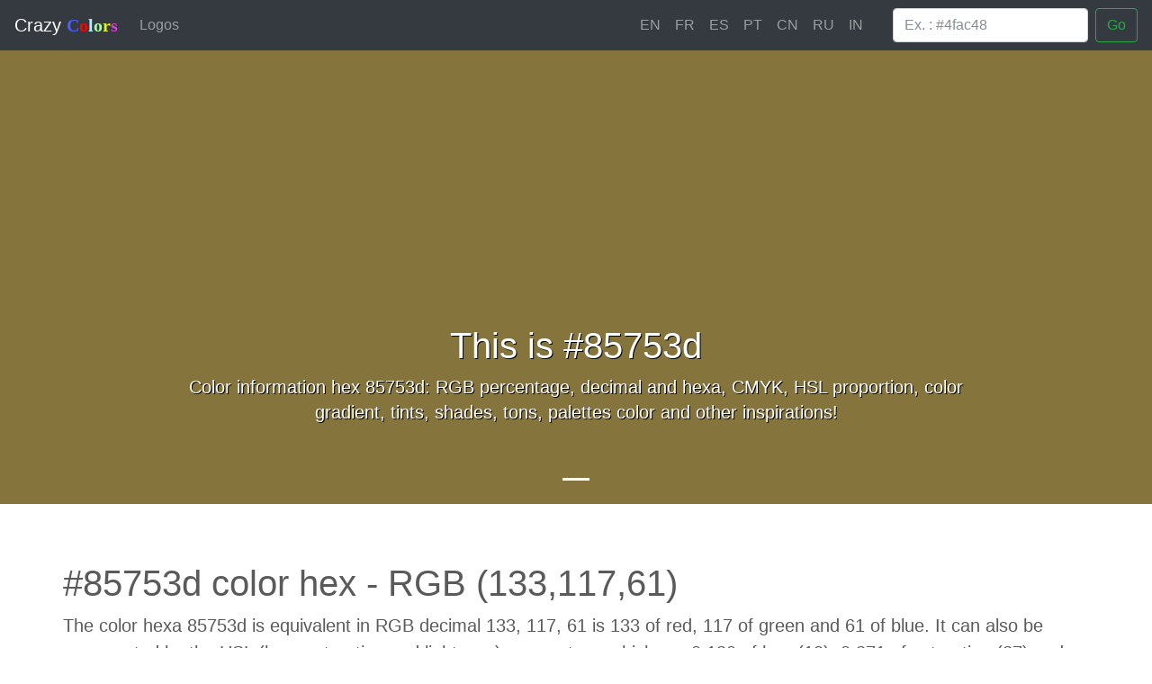

--- FILE ---
content_type: text/html; charset=UTF-8
request_url: https://www.crazy-colors.net/en/hex/85753d
body_size: 3493
content:
<!DOCTYPE html>
<!--[if IE 8]><html class="ie ie8"> <![endif]-->
<!--[if IE 9]><html class="ie ie9"> <![endif]-->
<html>
	<head>
		<title>#85753d color hex informations | Crazy Colors</title>
		<meta charset="utf-8">
		<meta http-equiv="X-UA-Compatible" content="IE=edge">
		<meta name="viewport" content="width=device-width, initial-scale=1">
		<meta name="description" content="Color information hex 85753d: RGB percentage, decimal and hexa, CMYK, HSL proportion, color gradient, tints, shades, tons, palettes color and other inspirations!">
		<meta name="author" content="Crazy Network">
		<meta name="yandex-verification" content="3c005dfeb28b8a17" />
		<meta name="msvalidate.01" content="E0F8BCF28AE11EF22B862B9013D9FB31" />
	</head>

	<body>
		 <header>
      <nav class="navbar navbar-expand-md navbar-dark fixed-top bg-dark">
        <a class="navbar-brand" href="https://www.crazy-colors.net/en/">Crazy <span class="logo_letter logo_c">C</span><span class="logo_letter logo_1o">o</span><span class="logo_letter logo_l">l</span><span class="logo_letter logo_2o">o</span><span class="logo_letter logo_r">r</span><span class="logo_letter logo_s">s</span></a>
        <button class="navbar-toggler" type="button" data-toggle="collapse" data-target="#navbarCollapse" aria-controls="navbarCollapse" aria-expanded="false" aria-label="Toggle navigation">
          <span class="navbar-toggler-icon"></span>
        </button>
        <div class="collapse navbar-collapse" id="navbarCollapse">
          <ul class="navbar-nav mr-auto">
            <li class="nav-item">
              <a class="nav-link " href="https://www.crazy-colors.net/en/logos">Logos</a>
            </li>
			          </ul>
		  <ul class="navbar-nav" style="margin-right: 25px;">
							<li class="lang-flag"><a class="nav-link" href="https://www.crazy-colors.net/en/">EN</a></li>
							<li class="lang-flag"><a class="nav-link" href="https://www.crazy-colors.net/fr/">FR</a></li>
							<li class="lang-flag"><a class="nav-link" href="https://www.crazy-colors.net/es/">ES</a></li>
							<li class="lang-flag"><a class="nav-link" href="https://www.crazy-colors.net/pt/">PT</a></li>
							<li class="lang-flag"><a class="nav-link" href="https://www.crazy-colors.net/cn/">CN</a></li>
							<li class="lang-flag"><a class="nav-link" href="https://www.crazy-colors.net/ru/">RU</a></li>
							<li class="lang-flag"><a class="nav-link" href="https://www.crazy-colors.net/in/">IN</a></li>
					  </ul>
           <form method="post" name="searchForm" class="form-inline mt-2 mt-md-0" action="https://www.crazy-colors.net/en/">
            <input class="form-control mr-sm-2" name="searchColorHex" type="text" placeholder="Ex. : #4fac48" aria-label="Search">
            <button class="btn btn-outline-success my-2 my-sm-0" type="submit">Go</button>
          </form>
        </div>
      </nav>
    </header>		
		<main role="main">
				<div id="myCarousel" class="carousel slide" data-ride="carousel">
        <ol class="carousel-indicators">
          <li data-target="#myCarousel" data-slide-to="0" class="active"></li>
        </ol>
        <div class="carousel-inner">
          <div class="carousel-item active" style="background-color: #85753d">
            <div class="container">
              <div class="carousel-caption">
                <h2>This is #85753d</h2>                <p>Color information hex 85753d: RGB percentage, decimal and hexa, CMYK, HSL proportion, color gradient, tints, shades, tons, palettes color and other inspirations!</p>                              </div>
            </div>
          </div>
        </div>
      </div>				<div class="container marketing"><div class="row">
	<div class="medium-12 columns">
	
		<h1>#85753d color hex - RGB (133,117,61)</h1>
		
		<p class="lead">The color hexa 85753d is equivalent in RGB decimal 133, 117, 61 is 133 of red, 117 of green and 61 of blue. It can also be represented by the HSL (hue, saturation and lightness) parameters, which are 0.130 of hue (12), 0.371 of saturation (37) and 0.380 of lightness (38).</p>
		
		<script async src="//pagead2.googlesyndication.com/pagead/js/adsbygoogle.js"></script>
		<ins class="adsbygoogle"
			 style="display:block"
			 data-ad-client="ca-pub-3203178711986798"
			 data-ad-slot="7863408828"
			 data-ad-format="auto"></ins>
		<script>
		(adsbygoogle = window.adsbygoogle || []).push({});
		</script>

		<h2 class="title-space">Color spaces table of #85753d</h2>
		
		<table class="table table-sm">
		  <thead class="thead-dark">
			<tr>
			  <th scope="col" colspan="4">RGB values on the color</th>
			</tr>
		  </thead>
		  <tbody>
			<tr>
			  <th scope="row">RGB decimal</th>
			  <td><a href="https://www.crazy-numbers.com/en/133">133</a></td>
			  <td><a href="https://www.crazy-numbers.com/en/117">117</a></td>
			  <td><a href="https://www.crazy-numbers.com/en/61">61</a></td>
			</tr>
			<tr>
			  <th scope="row">RGB octal</th>
			  <td>205</td>
			  <td>165</td>
			  <td>75</td>
			</tr>
			<tr>
			  <th scope="row">RGB binary</th>
			  <td>10000101</td>
			  <td>1110101</td>
			  <td>111101</td>
			</tr>
			<tr>
			  <th scope="row">RGB Hexadecimal</th>
			  <td>85</td>
			  <td>75</td>
			  <td>3d</td>
			</tr>
			<tr>
			  <th scope="row">RGB percentage %</th>
			  <td>52.16%</td>
			  <td>45.88%</td>
			  <td>23.92%</td>
			</tr>
		  </tbody>
		</table>
		
		<table class="table table-sm">
		  <thead class="thead-dark">
			<tr>
			  <th scope="col" colspan="4">Equivalences and other color information</th>
			</tr>
		  </thead>
		  <tbody>
			<tr>
			  <th scope="row">HSL</th>
			  <td>0.130</td>
			  <td>0.371</td>
			  <td>0.380</td>
			</tr>
			<tr>
			  <th scope="row">HSL percentage %</th>
			  <td>12.96%</td>
			  <td>37.11%</td>
			  <td>38.04%</td>
			</tr>
		  </tbody>
		</table>
		
<ins class="adsbygoogle"
     style="display:block"
     data-ad-client="ca-pub-3203178711986798"
     data-ad-slot="7863408828"
     data-ad-format="auto"></ins>
<script>
(adsbygoogle = window.adsbygoogle || []).push({});
</script>
		
		<h2 class="title-space">Color palettes: shades, tints, hues, and tones #85753d</h2>
		
		<h3 class="title-space">Lightening - clear shades</h3>
		
		<div align="center">
					<div class="box_color" style="background-color: #8d7d45;">
				<a href="https://www.crazy-colors.net/en/hex/8d7d45">#8d7d45</a>
			</div>
					<div class="box_color" style="background-color: #95854d;">
				<a href="https://www.crazy-colors.net/en/hex/95854d">#95854d</a>
			</div>
					<div class="box_color" style="background-color: #9d8d55;">
				<a href="https://www.crazy-colors.net/en/hex/9d8d55">#9d8d55</a>
			</div>
					<div class="box_color" style="background-color: #a5955d;">
				<a href="https://www.crazy-colors.net/en/hex/a5955d">#a5955d</a>
			</div>
					<div class="box_color" style="background-color: #ad9d65;">
				<a href="https://www.crazy-colors.net/en/hex/ad9d65">#ad9d65</a>
			</div>
					<div class="box_color" style="background-color: #b5a56d;">
				<a href="https://www.crazy-colors.net/en/hex/b5a56d">#b5a56d</a>
			</div>
					<div class="box_color" style="background-color: #bdad75;">
				<a href="https://www.crazy-colors.net/en/hex/bdad75">#bdad75</a>
			</div>
					<div class="box_color" style="background-color: #c5b57d;">
				<a href="https://www.crazy-colors.net/en/hex/c5b57d">#c5b57d</a>
			</div>
					<div class="box_color" style="background-color: #cdbd85;">
				<a href="https://www.crazy-colors.net/en/hex/cdbd85">#cdbd85</a>
			</div>
					<div class="box_color" style="background-color: #d5c58d;">
				<a href="https://www.crazy-colors.net/en/hex/d5c58d">#d5c58d</a>
			</div>
				</div>
		
		<h3 class="title-space">Darkening - dark shades</h3>
		
		<div align="center">
					<div class="box_color" style="background-color: #7d6d35;">
				<a href="https://www.crazy-colors.net/en/hex/7d6d35">#7d6d35</a>
			</div>
					<div class="box_color" style="background-color: #75652d;">
				<a href="https://www.crazy-colors.net/en/hex/75652d">#75652d</a>
			</div>
					<div class="box_color" style="background-color: #6d5d25;">
				<a href="https://www.crazy-colors.net/en/hex/6d5d25">#6d5d25</a>
			</div>
					<div class="box_color" style="background-color: #65551d;">
				<a href="https://www.crazy-colors.net/en/hex/65551d">#65551d</a>
			</div>
					<div class="box_color" style="background-color: #5d4d15;">
				<a href="https://www.crazy-colors.net/en/hex/5d4d15">#5d4d15</a>
			</div>
					<div class="box_color" style="background-color: #55450d;">
				<a href="https://www.crazy-colors.net/en/hex/55450d">#55450d</a>
			</div>
					<div class="box_color" style="background-color: #4d3d05;">
				<a href="https://www.crazy-colors.net/en/hex/4d3d05">#4d3d05</a>
			</div>
					<div class="box_color" style="background-color: #453500;">
				<a href="https://www.crazy-colors.net/en/hex/453500">#453500</a>
			</div>
					<div class="box_color" style="background-color: #3d2d00;">
				<a href="https://www.crazy-colors.net/en/hex/3d2d00">#3d2d00</a>
			</div>
					<div class="box_color" style="background-color: #352500;">
				<a href="https://www.crazy-colors.net/en/hex/352500">#352500</a>
			</div>
				</div>
		
		<h3 class="title-space">Opacity - opaque hues and tints</h3>
		
		<div align="center">
					<div class="box_color" style="background-color: rgba(133,117,61,1);">
				<span>1</span>
			</div>
					<div class="box_color" style="background-color: rgba(133,117,61,0.89);">
				<span>0.89</span>
			</div>
					<div class="box_color" style="background-color: rgba(133,117,61,0.78);">
				<span>0.78</span>
			</div>
					<div class="box_color" style="background-color: rgba(133,117,61,0.67);">
				<span>0.67</span>
			</div>
					<div class="box_color" style="background-color: rgba(133,117,61,0.56);">
				<span>0.56</span>
			</div>
					<div class="box_color" style="background-color: rgba(133,117,61,0.45);">
				<span>0.45</span>
			</div>
					<div class="box_color" style="background-color: rgba(133,117,61,0.34);">
				<span>0.34</span>
			</div>
					<div class="box_color" style="background-color: rgba(133,117,61,0.23);">
				<span>0.23</span>
			</div>
					<div class="box_color" style="background-color: rgba(133,117,61,0.12);">
				<span>0.12</span>
			</div>
					<div class="box_color" style="background-color: rgba(133,117,61,0.01);">
				<span>0.01</span>
			</div>
				</div>
	</div>
</div>

<br />
<br />

<ins class="adsbygoogle"
     style="display:block"
     data-ad-client="ca-pub-3203178711986798"
     data-ad-slot="7863408828"
     data-ad-format="auto"></ins>
<script>
(adsbygoogle = window.adsbygoogle || []).push({});
</script>

<hr class="featurette-divider">
	
<h2 class="title-space" align="center">Rendered and preview according to the background color</h2>

<div class="row featurette" align="center">
  <div class="col-md-6">
	<div class="back_box_block" style="background-color: black;">
		<div class="back_box_color_block" style="background-color: #85753d;">
		
		</div>
		<p class="text_box_color_block" style="color: #85753d;">Life is beautiful, enjoy it!</p>
	</div>
	<p class="box_legend">The color on a black and dark background</p>
  </div>
  <div class="col-md-6">
	<div class="back_box_block" style="border: solid black 1px; background-color: write;">
		<div class="back_box_color_block" style="background-color: #85753d;">
		
		</div>
		<p class="text_box_color_block" style="color: #85753d;">Life is beautiful, enjoy it!</p>
	</div>
	<p class="box_legend">The color on a white and light background</p>
  </div>
</div>


<hr class="featurette-divider">
	
<h2 class="title-space" align="center">Other random colors hexa</h2>

	<div class="row column" style="margin: auto;">
	  			<div class="box_color" style="background-color: rgb(204, 159, 35);">
				<a href="https://www.crazy-colors.net/en/hex/cc9f23">#cc9f23</a>
			</div>
					<div class="box_color" style="background-color: rgb(208, 148, 149);">
				<a href="https://www.crazy-colors.net/en/hex/d09495">#d09495</a>
			</div>
					<div class="box_color" style="background-color: rgb(224, 236, 224);">
				<a href="https://www.crazy-colors.net/en/hex/e0ece0">#e0ece0</a>
			</div>
					<div class="box_color" style="background-color: rgb(87, 36, 121);">
				<a href="https://www.crazy-colors.net/en/hex/572479">#572479</a>
			</div>
					<div class="box_color" style="background-color: rgb(248, 17, 19);">
				<a href="https://www.crazy-colors.net/en/hex/f81113">#f81113</a>
			</div>
					<div class="box_color" style="background-color: rgb(128, 142, 114);">
				<a href="https://www.crazy-colors.net/en/hex/808e72">#808e72</a>
			</div>
					<div class="box_color" style="background-color: rgb(49, 205, 104);">
				<a href="https://www.crazy-colors.net/en/hex/31cd68">#31cd68</a>
			</div>
					<div class="box_color" style="background-color: rgb(215, 232, 149);">
				<a href="https://www.crazy-colors.net/en/hex/d7e895">#d7e895</a>
			</div>
					<div class="box_color" style="background-color: rgb(215, 41, 230);">
				<a href="https://www.crazy-colors.net/en/hex/d729e6">#d729e6</a>
			</div>
					<div class="box_color" style="background-color: rgb(220, 194, 102);">
				<a href="https://www.crazy-colors.net/en/hex/dcc266">#dcc266</a>
			</div>
					<div class="box_color" style="background-color: rgb(255, 87, 26);">
				<a href="https://www.crazy-colors.net/en/hex/ff571a">#ff571a</a>
			</div>
					<div class="box_color" style="background-color: rgb(14, 127, 12);">
				<a href="https://www.crazy-colors.net/en/hex/0e7f0c">#0e7f0c</a>
			</div>
					<div class="box_color" style="background-color: rgb(154, 19, 135);">
				<a href="https://www.crazy-colors.net/en/hex/9a1387">#9a1387</a>
			</div>
					<div class="box_color" style="background-color: rgb(138, 191, 80);">
				<a href="https://www.crazy-colors.net/en/hex/8abf50">#8abf50</a>
			</div>
					<div class="box_color" style="background-color: rgb(55, 12, 149);">
				<a href="https://www.crazy-colors.net/en/hex/370c95">#370c95</a>
			</div>
					<div class="box_color" style="background-color: rgb(26, 7, 191);">
				<a href="https://www.crazy-colors.net/en/hex/1a07bf">#1a07bf</a>
			</div>
					<div class="box_color" style="background-color: rgb(113, 176, 82);">
				<a href="https://www.crazy-colors.net/en/hex/71b052">#71b052</a>
			</div>
					<div class="box_color" style="background-color: rgb(49, 175, 81);">
				<a href="https://www.crazy-colors.net/en/hex/31af51">#31af51</a>
			</div>
					<div class="box_color" style="background-color: rgb(22, 47, 124);">
				<a href="https://www.crazy-colors.net/en/hex/162f7c">#162f7c</a>
			</div>
					<div class="box_color" style="background-color: rgb(44, 123, 117);">
				<a href="https://www.crazy-colors.net/en/hex/2c7b75">#2c7b75</a>
			</div>
					<div class="box_color" style="background-color: rgb(74, 126, 57);">
				<a href="https://www.crazy-colors.net/en/hex/4a7e39">#4a7e39</a>
			</div>
					<div class="box_color" style="background-color: rgb(66, 92, 202);">
				<a href="https://www.crazy-colors.net/en/hex/425cca">#425cca</a>
			</div>
					<div class="box_color" style="background-color: rgb(123, 4, 148);">
				<a href="https://www.crazy-colors.net/en/hex/7b0494">#7b0494</a>
			</div>
					<div class="box_color" style="background-color: rgb(171, 230, 126);">
				<a href="https://www.crazy-colors.net/en/hex/abe67e">#abe67e</a>
			</div>
					<div class="box_color" style="background-color: rgb(174, 37, 236);">
				<a href="https://www.crazy-colors.net/en/hex/ae25ec">#ae25ec</a>
			</div>
					<div class="box_color" style="background-color: rgb(228, 193, 155);">
				<a href="https://www.crazy-colors.net/en/hex/e4c19b">#e4c19b</a>
			</div>
					<div class="box_color" style="background-color: rgb(17, 230, 77);">
				<a href="https://www.crazy-colors.net/en/hex/11e64d">#11e64d</a>
			</div>
					<div class="box_color" style="background-color: rgb(117, 195, 212);">
				<a href="https://www.crazy-colors.net/en/hex/75c3d4">#75c3d4</a>
			</div>
					<div class="box_color" style="background-color: rgb(145, 31, 11);">
				<a href="https://www.crazy-colors.net/en/hex/911f0b">#911f0b</a>
			</div>
					<div class="box_color" style="background-color: rgb(48, 200, 57);">
				<a href="https://www.crazy-colors.net/en/hex/30c839">#30c839</a>
			</div>
					<div class="box_color" style="background-color: rgb(86, 94, 175);">
				<a href="https://www.crazy-colors.net/en/hex/565eaf">#565eaf</a>
			</div>
					<div class="box_color" style="background-color: rgb(30, 162, 5);">
				<a href="https://www.crazy-colors.net/en/hex/1ea205">#1ea205</a>
			</div>
					<div class="box_color" style="background-color: rgb(53, 65, 117);">
				<a href="https://www.crazy-colors.net/en/hex/354175">#354175</a>
			</div>
			</div>

<br /></div>

	<footer class="container">
		<p class="float-right"><a href="#">Back to top</a></p>
		<p>&copy; 2017 Crazy Colors, Inc. - <a href="#">Contact</a></p>
	</footer>

	</main>
	
	<link async href="https://www.crazy-colors.net/theme/css/newmain2.min.css" rel="stylesheet">
	
	<script async src="https://www.googletagmanager.com/gtag/js?id=UA-72140553-3"></script>
	<script>
	  window.dataLayer = window.dataLayer || [];
	  function gtag(){dataLayer.push(arguments);}
	  gtag('js', new Date());
	  gtag('config', 'UA-72140553-3');
	</script>
  </body>
</html>


--- FILE ---
content_type: text/html; charset=utf-8
request_url: https://www.google.com/recaptcha/api2/aframe
body_size: 267
content:
<!DOCTYPE HTML><html><head><meta http-equiv="content-type" content="text/html; charset=UTF-8"></head><body><script nonce="mQK9jR4esj6Fg65mllCA3A">/** Anti-fraud and anti-abuse applications only. See google.com/recaptcha */ try{var clients={'sodar':'https://pagead2.googlesyndication.com/pagead/sodar?'};window.addEventListener("message",function(a){try{if(a.source===window.parent){var b=JSON.parse(a.data);var c=clients[b['id']];if(c){var d=document.createElement('img');d.src=c+b['params']+'&rc='+(localStorage.getItem("rc::a")?sessionStorage.getItem("rc::b"):"");window.document.body.appendChild(d);sessionStorage.setItem("rc::e",parseInt(sessionStorage.getItem("rc::e")||0)+1);localStorage.setItem("rc::h",'1769358222002');}}}catch(b){}});window.parent.postMessage("_grecaptcha_ready", "*");}catch(b){}</script></body></html>